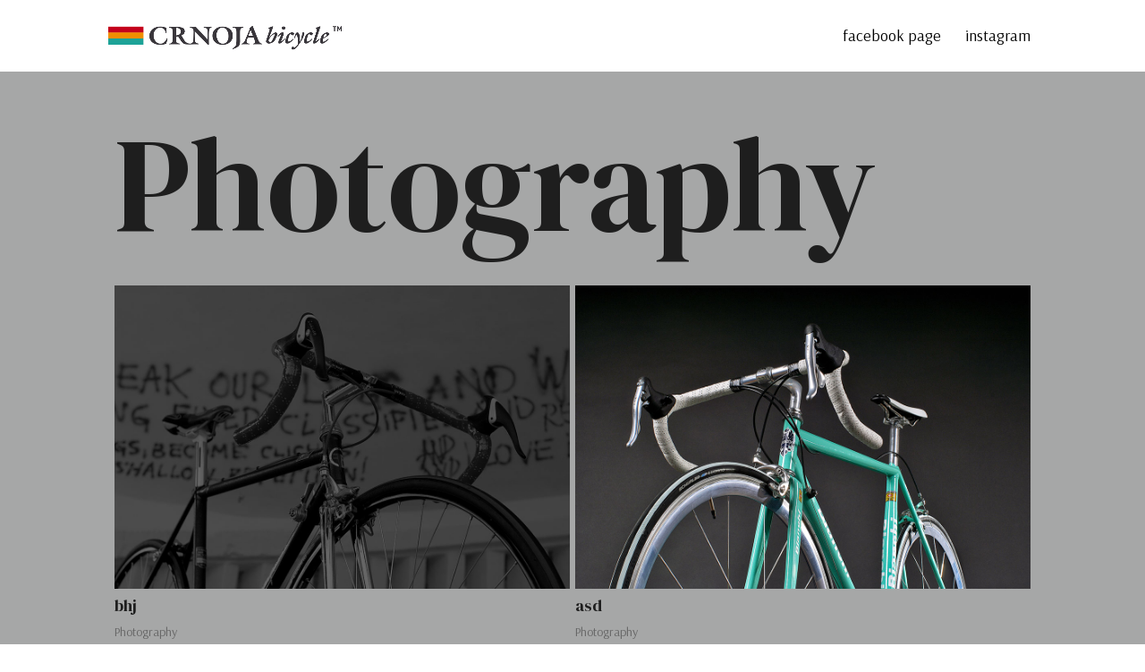

--- FILE ---
content_type: text/html; charset=UTF-8
request_url: https://www.crnoja.com/photography/
body_size: 5022
content:
<!DOCTYPE html>
<html lang="hr">
<head>
	<meta charset="UTF-8" />
<meta http-equiv="X-UA-Compatible" content="IE=edge">
	<link rel="pingback" href="https://www.crnoja.com/xmlrpc.php" />

	<script type="text/javascript">
		document.documentElement.className = 'js';
	</script>

	<script>var et_site_url='https://www.crnoja.com';var et_post_id='13356';function et_core_page_resource_fallback(a,b){"undefined"===typeof b&&(b=a.sheet.cssRules&&0===a.sheet.cssRules.length);b&&(a.onerror=null,a.onload=null,a.href?a.href=et_site_url+"/?et_core_page_resource="+a.id+et_post_id:a.src&&(a.src=et_site_url+"/?et_core_page_resource="+a.id+et_post_id))}
</script><title>Photography | CRNOJA bicycle</title>
<link rel='dns-prefetch' href='//fonts.googleapis.com' />
<link rel='dns-prefetch' href='//s.w.org' />
<link rel="alternate" type="application/rss+xml" title="CRNOJA bicycle &raquo; Kanal" href="https://www.crnoja.com/feed/" />
<link rel="alternate" type="application/rss+xml" title="CRNOJA bicycle &raquo; Kanal komentara" href="https://www.crnoja.com/comments/feed/" />
		<script type="text/javascript">
			window._wpemojiSettings = {"baseUrl":"https:\/\/s.w.org\/images\/core\/emoji\/13.0.0\/72x72\/","ext":".png","svgUrl":"https:\/\/s.w.org\/images\/core\/emoji\/13.0.0\/svg\/","svgExt":".svg","source":{"concatemoji":"https:\/\/www.crnoja.com\/wp-includes\/js\/wp-emoji-release.min.js?ver=5.5.17"}};
			!function(e,a,t){var n,r,o,i=a.createElement("canvas"),p=i.getContext&&i.getContext("2d");function s(e,t){var a=String.fromCharCode;p.clearRect(0,0,i.width,i.height),p.fillText(a.apply(this,e),0,0);e=i.toDataURL();return p.clearRect(0,0,i.width,i.height),p.fillText(a.apply(this,t),0,0),e===i.toDataURL()}function c(e){var t=a.createElement("script");t.src=e,t.defer=t.type="text/javascript",a.getElementsByTagName("head")[0].appendChild(t)}for(o=Array("flag","emoji"),t.supports={everything:!0,everythingExceptFlag:!0},r=0;r<o.length;r++)t.supports[o[r]]=function(e){if(!p||!p.fillText)return!1;switch(p.textBaseline="top",p.font="600 32px Arial",e){case"flag":return s([127987,65039,8205,9895,65039],[127987,65039,8203,9895,65039])?!1:!s([55356,56826,55356,56819],[55356,56826,8203,55356,56819])&&!s([55356,57332,56128,56423,56128,56418,56128,56421,56128,56430,56128,56423,56128,56447],[55356,57332,8203,56128,56423,8203,56128,56418,8203,56128,56421,8203,56128,56430,8203,56128,56423,8203,56128,56447]);case"emoji":return!s([55357,56424,8205,55356,57212],[55357,56424,8203,55356,57212])}return!1}(o[r]),t.supports.everything=t.supports.everything&&t.supports[o[r]],"flag"!==o[r]&&(t.supports.everythingExceptFlag=t.supports.everythingExceptFlag&&t.supports[o[r]]);t.supports.everythingExceptFlag=t.supports.everythingExceptFlag&&!t.supports.flag,t.DOMReady=!1,t.readyCallback=function(){t.DOMReady=!0},t.supports.everything||(n=function(){t.readyCallback()},a.addEventListener?(a.addEventListener("DOMContentLoaded",n,!1),e.addEventListener("load",n,!1)):(e.attachEvent("onload",n),a.attachEvent("onreadystatechange",function(){"complete"===a.readyState&&t.readyCallback()})),(n=t.source||{}).concatemoji?c(n.concatemoji):n.wpemoji&&n.twemoji&&(c(n.twemoji),c(n.wpemoji)))}(window,document,window._wpemojiSettings);
		</script>
		<meta content="Divi v.4.4.3" name="generator"/><style type="text/css">
img.wp-smiley,
img.emoji {
	display: inline !important;
	border: none !important;
	box-shadow: none !important;
	height: 1em !important;
	width: 1em !important;
	margin: 0 .07em !important;
	vertical-align: -0.1em !important;
	background: none !important;
	padding: 0 !important;
}
</style>
	<link rel='stylesheet' id='wp-block-library-css'  href='https://www.crnoja.com/wp-includes/css/dist/block-library/style.min.css?ver=5.5.17' type='text/css' media='all' />
<link rel='stylesheet' id='divi-style-css'  href='https://www.crnoja.com/wp-content/themes/Divi/style.css?ver=4.4.3' type='text/css' media='all' />
<link rel='stylesheet' id='et-builder-googlefonts-cached-css'  href='https://fonts.googleapis.com/css?family=DM+Serif+Display%3Aregular%2Citalic%7CArsenal%3Aregular%2Citalic%2C700%2C700italic&#038;ver=5.5.17#038;subset=latin,latin-ext' type='text/css' media='all' />
<link rel='stylesheet' id='dashicons-css'  href='https://www.crnoja.com/wp-includes/css/dashicons.min.css?ver=5.5.17' type='text/css' media='all' />
<script type='text/javascript' src='https://www.crnoja.com/wp-includes/js/jquery/jquery.js?ver=1.12.4-wp' id='jquery-core-js'></script>
<script type='text/javascript' src='https://www.crnoja.com/wp-content/themes/Divi/core/admin/js/es6-promise.auto.min.js?ver=5.5.17' id='es6-promise-js'></script>
<script type='text/javascript' id='et-core-api-spam-recaptcha-js-extra'>
/* <![CDATA[ */
var et_core_api_spam_recaptcha = {"site_key":"","page_action":{"action":"photography"}};
/* ]]> */
</script>
<script type='text/javascript' src='https://www.crnoja.com/wp-content/themes/Divi/core/admin/js/recaptcha.js?ver=5.5.17' id='et-core-api-spam-recaptcha-js'></script>
<link rel="https://api.w.org/" href="https://www.crnoja.com/wp-json/" /><link rel="alternate" type="application/json" href="https://www.crnoja.com/wp-json/wp/v2/pages/13356" /><link rel="EditURI" type="application/rsd+xml" title="RSD" href="https://www.crnoja.com/xmlrpc.php?rsd" />
<link rel="wlwmanifest" type="application/wlwmanifest+xml" href="https://www.crnoja.com/wp-includes/wlwmanifest.xml" /> 
<meta name="generator" content="WordPress 5.5.17" />
<link rel="canonical" href="https://www.crnoja.com/photography/" />
<link rel='shortlink' href='https://www.crnoja.com/?p=13356' />
<link rel="alternate" type="application/json+oembed" href="https://www.crnoja.com/wp-json/oembed/1.0/embed?url=https%3A%2F%2Fwww.crnoja.com%2Fphotography%2F" />
<link rel="alternate" type="text/xml+oembed" href="https://www.crnoja.com/wp-json/oembed/1.0/embed?url=https%3A%2F%2Fwww.crnoja.com%2Fphotography%2F&#038;format=xml" />
<meta name="viewport" content="width=device-width, initial-scale=1.0, maximum-scale=1.0, user-scalable=0" /><link rel="shortcut icon" href="" /><style type="text/css" id="custom-background-css">
body.custom-background { background-color: #ffffff; }
</style>
	<link rel="stylesheet" id="et-core-unified-13356-cached-inline-styles" href="https://www.crnoja.com/wp-content/et-cache/13356/et-core-unified-13356-17680131106416.min.css" onerror="et_core_page_resource_fallback(this, true)" onload="et_core_page_resource_fallback(this)" /></head>
<body class="page-template-default page page-id-13356 custom-background et_pb_button_helper_class et_fixed_nav et_show_nav et_primary_nav_dropdown_animation_fade et_secondary_nav_dropdown_animation_fade et_header_style_left et_pb_footer_columns3 et_cover_background et_pb_gutter osx et_pb_gutters3 et_pb_pagebuilder_layout et_no_sidebar et_divi_theme et-db et_minified_js et_minified_css">
	<div id="page-container">

	
	
			<header id="main-header" data-height-onload="66">
			<div class="container clearfix et_menu_container">
							<div class="logo_container">
					<span class="logo_helper"></span>
					<a href="https://www.crnoja.com/">
						<img src="http://www.crnoja.com/wp-content/uploads/2020/05/CRNOJAbicycle_logo_web.png" alt="CRNOJA bicycle" id="logo" data-height-percentage="50" />
					</a>
				</div>
							<div id="et-top-navigation" data-height="66" data-fixed-height="40">
											<nav id="top-menu-nav">
						<ul id="top-menu" class="nav"><li id="menu-item-13528" class="menu-item menu-item-type-custom menu-item-object-custom menu-item-13528"><a href="https://www.facebook.com/crnoja.bicycle/">facebook page</a></li>
<li id="menu-item-13529" class="menu-item menu-item-type-custom menu-item-object-custom menu-item-13529"><a href="https://www.instagram.com/crnoja_bicycle/">instagram</a></li>
</ul>						</nav>
					
					
					
					
					<div id="et_mobile_nav_menu">
				<div class="mobile_nav closed">
					<span class="select_page">Select Page</span>
					<span class="mobile_menu_bar mobile_menu_bar_toggle"></span>
				</div>
			</div>				</div> <!-- #et-top-navigation -->
			</div> <!-- .container -->
			<div class="et_search_outer">
				<div class="container et_search_form_container">
					<form role="search" method="get" class="et-search-form" action="https://www.crnoja.com/">
					<input type="search" class="et-search-field" placeholder="Search &hellip;" value="" name="s" title="Search for:" />					</form>
					<span class="et_close_search_field"></span>
				</div>
			</div>
		</header> <!-- #main-header -->
			<div id="et-main-area">
	
<div id="main-content">


			
				<article id="post-13356" class="post-13356 page type-page status-publish hentry">

				
					<div class="entry-content">
					<div id="et-boc" class="et-boc">
			
		<div class="et-l et-l--post">
			<div class="et_builder_inner_content et_pb_gutters3"><div class="et_pb_section et_pb_section_0 et_pb_with_background et_section_regular" >
				
				
				
				
					<div class="et_pb_row et_pb_row_0">
				<div class="et_pb_column et_pb_column_4_4 et_pb_column_0  et_pb_css_mix_blend_mode_passthrough et-last-child">
				
				
				<div class="et_pb_module et_pb_text et_pb_text_0  et_pb_text_align_left et_pb_bg_layout_light">
				
				
				<div class="et_pb_text_inner"><h1>Photography</h1></div>
			</div> <!-- .et_pb_text --><div class="et_pb_module et_pb_portfolio_0 et_pb_bg_layout_light et_pb_portfolio_grid clearfix">
				<div class="et_pb_ajax_pagination_container">
					
					
					<div class="et_pb_portfolio_grid_items">
										<div id="post-13376" class="post-13376 project type-project status-publish has-post-thumbnail hentry project_category-photography et_pb_portfolio_item et_pb_portfolio_item_0_0 et_pb_grid_item">

										<a href="https://www.crnoja.com/project/bhj/" title="bhj">
													<span class="et_portfolio_image">
								<img src="https://www.crnoja.com/wp-content/uploads/2020/05/AKT_6138-1.jpg" alt="bhj" width="400" height="400" srcset="https://www.crnoja.com/wp-content/uploads/2020/05/AKT_6138-1.jpg 479w, https://www.crnoja.com/wp-content/uploads/2020/05/AKT_6138-1.jpg 480w" sizes="(max-width:479px) 479px, 100vw" />								<span class="et_overlay"></span>							</span>
											</a>
					
					<h2 class="et_pb_module_header"><a href="https://www.crnoja.com/project/bhj/" title="bhj">bhj</a></h2><p class="post-meta"><a href="https://www.crnoja.com/project_category/photography/" title="Photography">Photography</a></p>
				</div><!-- .et_pb_portfolio_item -->
								<div id="post-13298" class="post-13298 project type-project status-publish has-post-thumbnail hentry project_category-photography et_pb_portfolio_item et_pb_portfolio_item_0_1 et_pb_grid_item">

										<a href="https://www.crnoja.com/project/asd/" title="asd">
													<span class="et_portfolio_image">
								<img src="https://www.crnoja.com/wp-content/uploads/2020/05/AKT4783_1.jpg" alt="asd" width="400" height="400" srcset="https://www.crnoja.com/wp-content/uploads/2020/05/AKT4783_1.jpg 479w, https://www.crnoja.com/wp-content/uploads/2020/05/AKT4783_1.jpg 480w" sizes="(max-width:479px) 479px, 100vw" />								<span class="et_overlay"></span>							</span>
											</a>
					
					<h2 class="et_pb_module_header"><a href="https://www.crnoja.com/project/asd/" title="asd">asd</a></h2><p class="post-meta"><a href="https://www.crnoja.com/project_category/photography/" title="Photography">Photography</a></p>
				</div><!-- .et_pb_portfolio_item -->
				
					</div>
					<div class="pagination clearfix">
							
							
						</div>
				</div>
			</div> <!-- .et_pb_portfolio -->
			</div> <!-- .et_pb_column -->
				
				
			</div> <!-- .et_pb_row -->
				
				
			</div> <!-- .et_pb_section -->		</div><!-- .et_builder_inner_content -->
	</div><!-- .et-l -->
	
			
		</div><!-- #et-boc -->
							</div> <!-- .entry-content -->

				
				</article> <!-- .et_pb_post -->

			

</div> <!-- #main-content -->

<div class="row">
  <div style="background-color:#851A31; padding-top:7px; width: 33.33333333%; float: left"></div>
  <div style="background-color:#E87800; padding-top:7px; width: 33.33333333%; float: left"></div>
  <div style="background-color:#2e7498; padding-top:7px; width: 33.33333333%; float: left"></div>
</div>
			<footer id="main-footer">
				
<div class="container">
    <div id="footer-widgets" class="clearfix">
		<div class="footer-widget"><div id="text-3" class="fwidget et_pb_widget widget_text"><h4 class="title">Contact us</h4>			<div class="textwidget"><p>CRNOJA bicycle<br />
Martina Divalta 187<br />
31000 Osijek, Croatia</p>
<p>office: <a href="tel:+38531562183">+385 (0)31 562 183</a><br />
mobile: <a href="tel:+38598246389">+385 (0)98 246 389</a><br />
<a href="mailto:info@crnoja.com">info@crnoja.com</a></p>
</div>
		</div> <!-- end .fwidget --></div> <!-- end .footer-widget --><div class="footer-widget"><div id="text-5" class="fwidget et_pb_widget widget_text"><h4 class="title">Company info</h4>			<div class="textwidget"><p>CMB j.d.o.o.<br />
OIB: 77321175043<br />
Vat ID: HR77321175043</p>
<p>Board: Biljana Glavaš Crnoja<br />
Registered at Commercial Court in Osijek<br />
Registration number: MBS: 030179690<br />
Registered Capital: 10,00 Kn​​​​​​​</p>
</div>
		</div> <!-- end .fwidget --></div> <!-- end .footer-widget --><div class="footer-widget"><div id="text-4" class="fwidget et_pb_widget widget_text"><h4 class="title">Bank info</h4>			<div class="textwidget"><p>Zagrebačka banka<br />
IBAN: HR0723600001102738730<br />
SWIFT: ZABAHR2X</p>
<p>Erste banka<br />
IBAN: HR3124020061100802224<br />
SWIFT: ESBCHR22</p>
</div>
		</div> <!-- end .fwidget --></div> <!-- end .footer-widget -->    </div> <!-- #footer-widgets -->
</div>    <!-- .container -->

		
				<div id="footer-bottom">
					<div class="container clearfix">
				<ul class="et-social-icons">

	<li class="et-social-icon et-social-facebook">
		<a href="https://www.facebook.com/crnoja.bicycle/" class="icon">
			<span>Facebook</span>
		</a>
	</li>
	<li class="et-social-icon et-social-instagram">
		<a href="https://www.instagram.com/crnoja_bicycle/" class="icon">
			<span>Instagram</span>
		</a>
	</li>

</ul><div id="footer-info">CRNOJA bicycle © 2020 | All Rights Reserved.</div>					</div>	<!-- .container -->
				</div>
			</footer> <!-- #main-footer -->
		</div> <!-- #et-main-area -->


	</div> <!-- #page-container -->

	<script type='text/javascript' id='divi-custom-script-js-extra'>
/* <![CDATA[ */
var DIVI = {"item_count":"%d Item","items_count":"%d Items"};
var et_shortcodes_strings = {"previous":"Previous","next":"Next"};
var et_pb_custom = {"ajaxurl":"https:\/\/www.crnoja.com\/wp-admin\/admin-ajax.php","images_uri":"https:\/\/www.crnoja.com\/wp-content\/themes\/Divi\/images","builder_images_uri":"https:\/\/www.crnoja.com\/wp-content\/themes\/Divi\/includes\/builder\/images","et_frontend_nonce":"5a16ccb155","subscription_failed":"Please, check the fields below to make sure you entered the correct information.","et_ab_log_nonce":"4c70e3b09d","fill_message":"Please, fill in the following fields:","contact_error_message":"Please, fix the following errors:","invalid":"Invalid email","captcha":"Captcha","prev":"Prev","previous":"Previous","next":"Next","wrong_captcha":"You entered the wrong number in captcha.","wrong_checkbox":"Checkbox","ignore_waypoints":"no","is_divi_theme_used":"1","widget_search_selector":".widget_search","ab_tests":[],"is_ab_testing_active":"","page_id":"13356","unique_test_id":"","ab_bounce_rate":"5","is_cache_plugin_active":"no","is_shortcode_tracking":"","tinymce_uri":""}; var et_frontend_scripts = {"builderCssContainerPrefix":"#et-boc","builderCssLayoutPrefix":"#et-boc .et-l"};
var et_pb_box_shadow_elements = [];
var et_pb_motion_elements = {"desktop":[],"tablet":[],"phone":[]};
/* ]]> */
</script>
<script type='text/javascript' src='https://www.crnoja.com/wp-content/themes/Divi/js/custom.unified.js?ver=4.4.3' id='divi-custom-script-js'></script>
<script type='text/javascript' src='https://www.crnoja.com/wp-content/themes/Divi/core/admin/js/common.js?ver=4.4.3' id='et-core-common-js'></script>
<script type='text/javascript' src='https://www.crnoja.com/wp-includes/js/wp-embed.min.js?ver=5.5.17' id='wp-embed-js'></script>
</body>
</html>
